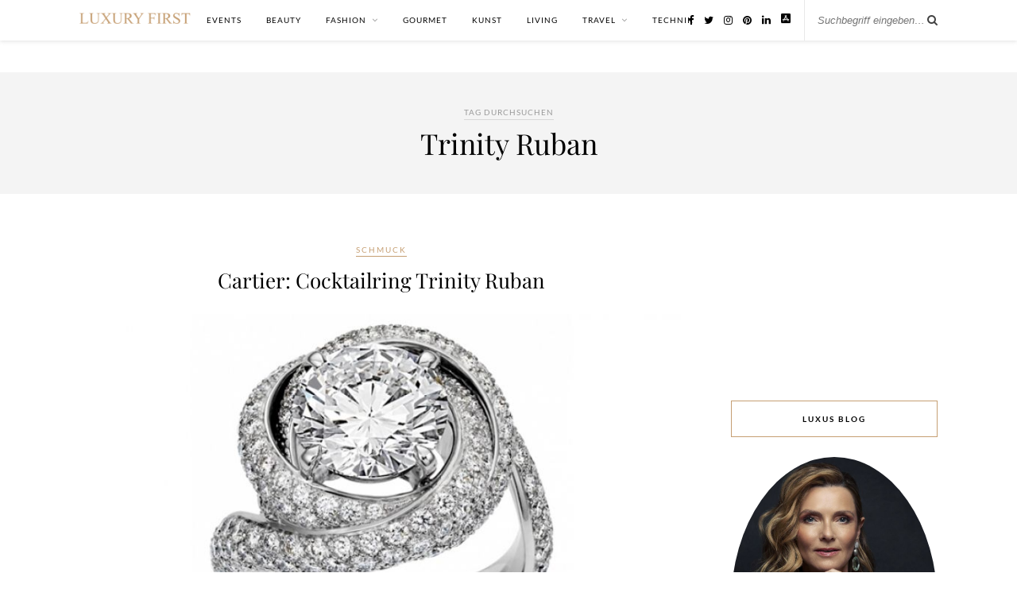

--- FILE ---
content_type: text/html; charset=UTF-8
request_url: https://www.luxury-first.de/t/trinity-ruban/
body_size: 12376
content:
<!DOCTYPE html>
<html lang="de" prefix="og: https://ogp.me/ns#">
<head>

	<meta charset="UTF-8">
	<meta http-equiv="X-UA-Compatible" content="IE=edge">
	<meta name="viewport" content="width=device-width, initial-scale=1">

	<link rel="profile" href="https://gmpg.org/xfn/11" />

		<link rel="shortcut icon" href="https://www.luxury-first.de/wp-content/uploads/2020/02/994102_779596442053911_38521814_n.jpg" />
	
	<link rel="alternate" type="application/rss+xml" title="LUXURY FIRST Luxusblog RSS Feed" href="https://www.luxury-first.de/feed/" />
	<link rel="alternate" type="application/atom+xml" title="LUXURY FIRST Luxusblog Atom Feed" href="https://www.luxury-first.de/feed/atom/" />
	<link rel="pingback" href="https://www.luxury-first.de/xmlrpc.php" />

		<style>img:is([sizes="auto" i], [sizes^="auto," i]) { contain-intrinsic-size: 3000px 1500px }</style>
	
<!-- Suchmaschinen-Optimierung durch Rank Math PRO - https://rankmath.com/ -->
<title>Trinity Ruban News, Hintergründe &amp; Luxus Neuheiten - LUXURY FIRST Luxusblog</title>
<meta name="description" content="News zum Thema Trinity Ruban ✓ Aktuelle Hintergründe ✓ Luxus Trinity Ruban Anregungen und Inspiration ✓ Termine, Trends und Neuheiten ✓ Insider-Tipps direkt vom Luxusblogger"/>
<meta name="robots" content="index, follow, max-snippet:-1, max-video-preview:-1, max-image-preview:large"/>
<link rel="canonical" href="https://www.luxury-first.de/t/trinity-ruban/" />
<meta property="og:locale" content="de_DE" />
<meta property="og:type" content="article" />
<meta property="og:title" content="Trinity Ruban News, Hintergründe &amp; Luxus Neuheiten - LUXURY FIRST Luxusblog" />
<meta property="og:description" content="News zum Thema Trinity Ruban ✓ Aktuelle Hintergründe ✓ Luxus Trinity Ruban Anregungen und Inspiration ✓ Termine, Trends und Neuheiten ✓ Insider-Tipps direkt vom Luxusblogger" />
<meta property="og:url" content="https://www.luxury-first.de/t/trinity-ruban/" />
<meta property="og:site_name" content="Luxury First" />
<meta property="article:publisher" content="http://facebook.com/Luxury.First.Magazin" />
<meta name="twitter:card" content="summary_large_image" />
<meta name="twitter:title" content="Trinity Ruban News, Hintergründe &amp; Luxus Neuheiten - LUXURY FIRST Luxusblog" />
<meta name="twitter:description" content="News zum Thema Trinity Ruban ✓ Aktuelle Hintergründe ✓ Luxus Trinity Ruban Anregungen und Inspiration ✓ Termine, Trends und Neuheiten ✓ Insider-Tipps direkt vom Luxusblogger" />
<meta name="twitter:site" content="@Luxury_First" />
<meta name="twitter:label1" content="Beiträge" />
<meta name="twitter:data1" content="1" />
<script type="application/ld+json" class="rank-math-schema">{"@context":"https://schema.org","@graph":[{"@type":"Person","@id":"https://www.luxury-first.de/#person","name":"Luxury First","sameAs":["http://facebook.com/Luxury.First.Magazin","https://twitter.com/Luxury_First","http://instagram.com/luxury_first_magazin/","https://www.pinterest.de/luxury_first/"],"image":{"@type":"ImageObject","@id":"https://www.luxury-first.de/#logo","url":"https://www.luxury-first.de/wp-content/uploads/2019/05/lf-text.png","contentUrl":"https://www.luxury-first.de/wp-content/uploads/2019/05/lf-text.png","caption":"Luxury First","inLanguage":"de","width":"640","height":"64"}},{"@type":"WebSite","@id":"https://www.luxury-first.de/#website","url":"https://www.luxury-first.de","name":"Luxury First","publisher":{"@id":"https://www.luxury-first.de/#person"},"inLanguage":"de"},{"@type":"CollectionPage","@id":"https://www.luxury-first.de/t/trinity-ruban/#webpage","url":"https://www.luxury-first.de/t/trinity-ruban/","name":"Trinity Ruban News, Hintergr\u00fcnde &amp; Luxus Neuheiten - LUXURY FIRST Luxusblog","isPartOf":{"@id":"https://www.luxury-first.de/#website"},"inLanguage":"de"}]}</script>
<!-- /Rank Math WordPress SEO Plugin -->

<link rel="alternate" type="application/rss+xml" title="LUXURY FIRST Luxusblog &raquo; Feed" href="https://www.luxury-first.de/feed/" />
<link rel="alternate" type="application/rss+xml" title="LUXURY FIRST Luxusblog &raquo; Kommentar-Feed" href="https://www.luxury-first.de/comments/feed/" />
<script type="text/javascript" id="wpp-js" src="https://www.luxury-first.de/wp-content/plugins/wordpress-popular-posts/assets/js/wpp.min.js?ver=7.3.6" data-sampling="0" data-sampling-rate="100" data-api-url="https://www.luxury-first.de/wp-json/wordpress-popular-posts" data-post-id="0" data-token="5fff737074" data-lang="0" data-debug="0"></script>
<link rel="alternate" type="application/rss+xml" title="LUXURY FIRST Luxusblog &raquo; Trinity Ruban Schlagwort-Feed" href="https://www.luxury-first.de/t/trinity-ruban/feed/" />
<script type="text/javascript">
/* <![CDATA[ */
window._wpemojiSettings = {"baseUrl":"https:\/\/s.w.org\/images\/core\/emoji\/16.0.1\/72x72\/","ext":".png","svgUrl":"https:\/\/s.w.org\/images\/core\/emoji\/16.0.1\/svg\/","svgExt":".svg","source":{"concatemoji":"https:\/\/www.luxury-first.de\/wp-includes\/js\/wp-emoji-release.min.js?ver=6.8.3"}};
/*! This file is auto-generated */
!function(s,n){var o,i,e;function c(e){try{var t={supportTests:e,timestamp:(new Date).valueOf()};sessionStorage.setItem(o,JSON.stringify(t))}catch(e){}}function p(e,t,n){e.clearRect(0,0,e.canvas.width,e.canvas.height),e.fillText(t,0,0);var t=new Uint32Array(e.getImageData(0,0,e.canvas.width,e.canvas.height).data),a=(e.clearRect(0,0,e.canvas.width,e.canvas.height),e.fillText(n,0,0),new Uint32Array(e.getImageData(0,0,e.canvas.width,e.canvas.height).data));return t.every(function(e,t){return e===a[t]})}function u(e,t){e.clearRect(0,0,e.canvas.width,e.canvas.height),e.fillText(t,0,0);for(var n=e.getImageData(16,16,1,1),a=0;a<n.data.length;a++)if(0!==n.data[a])return!1;return!0}function f(e,t,n,a){switch(t){case"flag":return n(e,"\ud83c\udff3\ufe0f\u200d\u26a7\ufe0f","\ud83c\udff3\ufe0f\u200b\u26a7\ufe0f")?!1:!n(e,"\ud83c\udde8\ud83c\uddf6","\ud83c\udde8\u200b\ud83c\uddf6")&&!n(e,"\ud83c\udff4\udb40\udc67\udb40\udc62\udb40\udc65\udb40\udc6e\udb40\udc67\udb40\udc7f","\ud83c\udff4\u200b\udb40\udc67\u200b\udb40\udc62\u200b\udb40\udc65\u200b\udb40\udc6e\u200b\udb40\udc67\u200b\udb40\udc7f");case"emoji":return!a(e,"\ud83e\udedf")}return!1}function g(e,t,n,a){var r="undefined"!=typeof WorkerGlobalScope&&self instanceof WorkerGlobalScope?new OffscreenCanvas(300,150):s.createElement("canvas"),o=r.getContext("2d",{willReadFrequently:!0}),i=(o.textBaseline="top",o.font="600 32px Arial",{});return e.forEach(function(e){i[e]=t(o,e,n,a)}),i}function t(e){var t=s.createElement("script");t.src=e,t.defer=!0,s.head.appendChild(t)}"undefined"!=typeof Promise&&(o="wpEmojiSettingsSupports",i=["flag","emoji"],n.supports={everything:!0,everythingExceptFlag:!0},e=new Promise(function(e){s.addEventListener("DOMContentLoaded",e,{once:!0})}),new Promise(function(t){var n=function(){try{var e=JSON.parse(sessionStorage.getItem(o));if("object"==typeof e&&"number"==typeof e.timestamp&&(new Date).valueOf()<e.timestamp+604800&&"object"==typeof e.supportTests)return e.supportTests}catch(e){}return null}();if(!n){if("undefined"!=typeof Worker&&"undefined"!=typeof OffscreenCanvas&&"undefined"!=typeof URL&&URL.createObjectURL&&"undefined"!=typeof Blob)try{var e="postMessage("+g.toString()+"("+[JSON.stringify(i),f.toString(),p.toString(),u.toString()].join(",")+"));",a=new Blob([e],{type:"text/javascript"}),r=new Worker(URL.createObjectURL(a),{name:"wpTestEmojiSupports"});return void(r.onmessage=function(e){c(n=e.data),r.terminate(),t(n)})}catch(e){}c(n=g(i,f,p,u))}t(n)}).then(function(e){for(var t in e)n.supports[t]=e[t],n.supports.everything=n.supports.everything&&n.supports[t],"flag"!==t&&(n.supports.everythingExceptFlag=n.supports.everythingExceptFlag&&n.supports[t]);n.supports.everythingExceptFlag=n.supports.everythingExceptFlag&&!n.supports.flag,n.DOMReady=!1,n.readyCallback=function(){n.DOMReady=!0}}).then(function(){return e}).then(function(){var e;n.supports.everything||(n.readyCallback(),(e=n.source||{}).concatemoji?t(e.concatemoji):e.wpemoji&&e.twemoji&&(t(e.twemoji),t(e.wpemoji)))}))}((window,document),window._wpemojiSettings);
/* ]]> */
</script>
<link rel='stylesheet' id='sbi_styles-css' href='https://www.luxury-first.de/wp-content/plugins/instagram-feed/css/sbi-styles.min.css?ver=6.10.0' type='text/css' media='all' />
<style id='wp-emoji-styles-inline-css' type='text/css'>

	img.wp-smiley, img.emoji {
		display: inline !important;
		border: none !important;
		box-shadow: none !important;
		height: 1em !important;
		width: 1em !important;
		margin: 0 0.07em !important;
		vertical-align: -0.1em !important;
		background: none !important;
		padding: 0 !important;
	}
</style>
<link rel='stylesheet' id='wp-block-library-css' href='https://www.luxury-first.de/wp-includes/css/dist/block-library/style.min.css?ver=6.8.3' type='text/css' media='all' />
<style id='classic-theme-styles-inline-css' type='text/css'>
/*! This file is auto-generated */
.wp-block-button__link{color:#fff;background-color:#32373c;border-radius:9999px;box-shadow:none;text-decoration:none;padding:calc(.667em + 2px) calc(1.333em + 2px);font-size:1.125em}.wp-block-file__button{background:#32373c;color:#fff;text-decoration:none}
</style>
<style id='global-styles-inline-css' type='text/css'>
:root{--wp--preset--aspect-ratio--square: 1;--wp--preset--aspect-ratio--4-3: 4/3;--wp--preset--aspect-ratio--3-4: 3/4;--wp--preset--aspect-ratio--3-2: 3/2;--wp--preset--aspect-ratio--2-3: 2/3;--wp--preset--aspect-ratio--16-9: 16/9;--wp--preset--aspect-ratio--9-16: 9/16;--wp--preset--color--black: #000000;--wp--preset--color--cyan-bluish-gray: #abb8c3;--wp--preset--color--white: #ffffff;--wp--preset--color--pale-pink: #f78da7;--wp--preset--color--vivid-red: #cf2e2e;--wp--preset--color--luminous-vivid-orange: #ff6900;--wp--preset--color--luminous-vivid-amber: #fcb900;--wp--preset--color--light-green-cyan: #7bdcb5;--wp--preset--color--vivid-green-cyan: #00d084;--wp--preset--color--pale-cyan-blue: #8ed1fc;--wp--preset--color--vivid-cyan-blue: #0693e3;--wp--preset--color--vivid-purple: #9b51e0;--wp--preset--gradient--vivid-cyan-blue-to-vivid-purple: linear-gradient(135deg,rgba(6,147,227,1) 0%,rgb(155,81,224) 100%);--wp--preset--gradient--light-green-cyan-to-vivid-green-cyan: linear-gradient(135deg,rgb(122,220,180) 0%,rgb(0,208,130) 100%);--wp--preset--gradient--luminous-vivid-amber-to-luminous-vivid-orange: linear-gradient(135deg,rgba(252,185,0,1) 0%,rgba(255,105,0,1) 100%);--wp--preset--gradient--luminous-vivid-orange-to-vivid-red: linear-gradient(135deg,rgba(255,105,0,1) 0%,rgb(207,46,46) 100%);--wp--preset--gradient--very-light-gray-to-cyan-bluish-gray: linear-gradient(135deg,rgb(238,238,238) 0%,rgb(169,184,195) 100%);--wp--preset--gradient--cool-to-warm-spectrum: linear-gradient(135deg,rgb(74,234,220) 0%,rgb(151,120,209) 20%,rgb(207,42,186) 40%,rgb(238,44,130) 60%,rgb(251,105,98) 80%,rgb(254,248,76) 100%);--wp--preset--gradient--blush-light-purple: linear-gradient(135deg,rgb(255,206,236) 0%,rgb(152,150,240) 100%);--wp--preset--gradient--blush-bordeaux: linear-gradient(135deg,rgb(254,205,165) 0%,rgb(254,45,45) 50%,rgb(107,0,62) 100%);--wp--preset--gradient--luminous-dusk: linear-gradient(135deg,rgb(255,203,112) 0%,rgb(199,81,192) 50%,rgb(65,88,208) 100%);--wp--preset--gradient--pale-ocean: linear-gradient(135deg,rgb(255,245,203) 0%,rgb(182,227,212) 50%,rgb(51,167,181) 100%);--wp--preset--gradient--electric-grass: linear-gradient(135deg,rgb(202,248,128) 0%,rgb(113,206,126) 100%);--wp--preset--gradient--midnight: linear-gradient(135deg,rgb(2,3,129) 0%,rgb(40,116,252) 100%);--wp--preset--font-size--small: 13px;--wp--preset--font-size--medium: 20px;--wp--preset--font-size--large: 36px;--wp--preset--font-size--x-large: 42px;--wp--preset--spacing--20: 0.44rem;--wp--preset--spacing--30: 0.67rem;--wp--preset--spacing--40: 1rem;--wp--preset--spacing--50: 1.5rem;--wp--preset--spacing--60: 2.25rem;--wp--preset--spacing--70: 3.38rem;--wp--preset--spacing--80: 5.06rem;--wp--preset--shadow--natural: 6px 6px 9px rgba(0, 0, 0, 0.2);--wp--preset--shadow--deep: 12px 12px 50px rgba(0, 0, 0, 0.4);--wp--preset--shadow--sharp: 6px 6px 0px rgba(0, 0, 0, 0.2);--wp--preset--shadow--outlined: 6px 6px 0px -3px rgba(255, 255, 255, 1), 6px 6px rgba(0, 0, 0, 1);--wp--preset--shadow--crisp: 6px 6px 0px rgba(0, 0, 0, 1);}:where(.is-layout-flex){gap: 0.5em;}:where(.is-layout-grid){gap: 0.5em;}body .is-layout-flex{display: flex;}.is-layout-flex{flex-wrap: wrap;align-items: center;}.is-layout-flex > :is(*, div){margin: 0;}body .is-layout-grid{display: grid;}.is-layout-grid > :is(*, div){margin: 0;}:where(.wp-block-columns.is-layout-flex){gap: 2em;}:where(.wp-block-columns.is-layout-grid){gap: 2em;}:where(.wp-block-post-template.is-layout-flex){gap: 1.25em;}:where(.wp-block-post-template.is-layout-grid){gap: 1.25em;}.has-black-color{color: var(--wp--preset--color--black) !important;}.has-cyan-bluish-gray-color{color: var(--wp--preset--color--cyan-bluish-gray) !important;}.has-white-color{color: var(--wp--preset--color--white) !important;}.has-pale-pink-color{color: var(--wp--preset--color--pale-pink) !important;}.has-vivid-red-color{color: var(--wp--preset--color--vivid-red) !important;}.has-luminous-vivid-orange-color{color: var(--wp--preset--color--luminous-vivid-orange) !important;}.has-luminous-vivid-amber-color{color: var(--wp--preset--color--luminous-vivid-amber) !important;}.has-light-green-cyan-color{color: var(--wp--preset--color--light-green-cyan) !important;}.has-vivid-green-cyan-color{color: var(--wp--preset--color--vivid-green-cyan) !important;}.has-pale-cyan-blue-color{color: var(--wp--preset--color--pale-cyan-blue) !important;}.has-vivid-cyan-blue-color{color: var(--wp--preset--color--vivid-cyan-blue) !important;}.has-vivid-purple-color{color: var(--wp--preset--color--vivid-purple) !important;}.has-black-background-color{background-color: var(--wp--preset--color--black) !important;}.has-cyan-bluish-gray-background-color{background-color: var(--wp--preset--color--cyan-bluish-gray) !important;}.has-white-background-color{background-color: var(--wp--preset--color--white) !important;}.has-pale-pink-background-color{background-color: var(--wp--preset--color--pale-pink) !important;}.has-vivid-red-background-color{background-color: var(--wp--preset--color--vivid-red) !important;}.has-luminous-vivid-orange-background-color{background-color: var(--wp--preset--color--luminous-vivid-orange) !important;}.has-luminous-vivid-amber-background-color{background-color: var(--wp--preset--color--luminous-vivid-amber) !important;}.has-light-green-cyan-background-color{background-color: var(--wp--preset--color--light-green-cyan) !important;}.has-vivid-green-cyan-background-color{background-color: var(--wp--preset--color--vivid-green-cyan) !important;}.has-pale-cyan-blue-background-color{background-color: var(--wp--preset--color--pale-cyan-blue) !important;}.has-vivid-cyan-blue-background-color{background-color: var(--wp--preset--color--vivid-cyan-blue) !important;}.has-vivid-purple-background-color{background-color: var(--wp--preset--color--vivid-purple) !important;}.has-black-border-color{border-color: var(--wp--preset--color--black) !important;}.has-cyan-bluish-gray-border-color{border-color: var(--wp--preset--color--cyan-bluish-gray) !important;}.has-white-border-color{border-color: var(--wp--preset--color--white) !important;}.has-pale-pink-border-color{border-color: var(--wp--preset--color--pale-pink) !important;}.has-vivid-red-border-color{border-color: var(--wp--preset--color--vivid-red) !important;}.has-luminous-vivid-orange-border-color{border-color: var(--wp--preset--color--luminous-vivid-orange) !important;}.has-luminous-vivid-amber-border-color{border-color: var(--wp--preset--color--luminous-vivid-amber) !important;}.has-light-green-cyan-border-color{border-color: var(--wp--preset--color--light-green-cyan) !important;}.has-vivid-green-cyan-border-color{border-color: var(--wp--preset--color--vivid-green-cyan) !important;}.has-pale-cyan-blue-border-color{border-color: var(--wp--preset--color--pale-cyan-blue) !important;}.has-vivid-cyan-blue-border-color{border-color: var(--wp--preset--color--vivid-cyan-blue) !important;}.has-vivid-purple-border-color{border-color: var(--wp--preset--color--vivid-purple) !important;}.has-vivid-cyan-blue-to-vivid-purple-gradient-background{background: var(--wp--preset--gradient--vivid-cyan-blue-to-vivid-purple) !important;}.has-light-green-cyan-to-vivid-green-cyan-gradient-background{background: var(--wp--preset--gradient--light-green-cyan-to-vivid-green-cyan) !important;}.has-luminous-vivid-amber-to-luminous-vivid-orange-gradient-background{background: var(--wp--preset--gradient--luminous-vivid-amber-to-luminous-vivid-orange) !important;}.has-luminous-vivid-orange-to-vivid-red-gradient-background{background: var(--wp--preset--gradient--luminous-vivid-orange-to-vivid-red) !important;}.has-very-light-gray-to-cyan-bluish-gray-gradient-background{background: var(--wp--preset--gradient--very-light-gray-to-cyan-bluish-gray) !important;}.has-cool-to-warm-spectrum-gradient-background{background: var(--wp--preset--gradient--cool-to-warm-spectrum) !important;}.has-blush-light-purple-gradient-background{background: var(--wp--preset--gradient--blush-light-purple) !important;}.has-blush-bordeaux-gradient-background{background: var(--wp--preset--gradient--blush-bordeaux) !important;}.has-luminous-dusk-gradient-background{background: var(--wp--preset--gradient--luminous-dusk) !important;}.has-pale-ocean-gradient-background{background: var(--wp--preset--gradient--pale-ocean) !important;}.has-electric-grass-gradient-background{background: var(--wp--preset--gradient--electric-grass) !important;}.has-midnight-gradient-background{background: var(--wp--preset--gradient--midnight) !important;}.has-small-font-size{font-size: var(--wp--preset--font-size--small) !important;}.has-medium-font-size{font-size: var(--wp--preset--font-size--medium) !important;}.has-large-font-size{font-size: var(--wp--preset--font-size--large) !important;}.has-x-large-font-size{font-size: var(--wp--preset--font-size--x-large) !important;}
:where(.wp-block-post-template.is-layout-flex){gap: 1.25em;}:where(.wp-block-post-template.is-layout-grid){gap: 1.25em;}
:where(.wp-block-columns.is-layout-flex){gap: 2em;}:where(.wp-block-columns.is-layout-grid){gap: 2em;}
:root :where(.wp-block-pullquote){font-size: 1.5em;line-height: 1.6;}
</style>
<link rel='stylesheet' id='cta-button-style-front-css' href='https://www.luxury-first.de/wp-content/plugins/custom-buttons/assets/cta-style.css?ver=1765793396' type='text/css' media='all' />
<style id='cta-button-style-front-inline-css' type='text/css'>
.pk-affiliate::after, .btn-hi[href*="amazon"]::after, .btn-hi[href*="amzn"]::after, .btn-hi[href*="digidip"]::after, .btn-hi[href*="awin1"]::after, .btn-hi[href*="linksynergy"]::after, .btn-hi[href*="viglink"]::after { content:" *" }
</style>
<link rel='stylesheet' id='mc4wp-form-basic-css' href='https://www.luxury-first.de/wp-content/plugins/mailchimp-for-wp/assets/css/form-basic.css?ver=4.10.9' type='text/css' media='all' />
<link rel='stylesheet' id='ez-toc-css' href='https://www.luxury-first.de/wp-content/plugins/easy-table-of-contents/assets/css/screen.min.css?ver=2.0.80' type='text/css' media='all' />
<style id='ez-toc-inline-css' type='text/css'>
div#ez-toc-container .ez-toc-title {font-size: 120%;}div#ez-toc-container .ez-toc-title {font-weight: 500;}div#ez-toc-container ul li , div#ez-toc-container ul li a {font-size: 95%;}div#ez-toc-container ul li , div#ez-toc-container ul li a {font-weight: 500;}div#ez-toc-container nav ul ul li {font-size: 90%;}.ez-toc-box-title {font-weight: bold; margin-bottom: 10px; text-align: center; text-transform: uppercase; letter-spacing: 1px; color: #666; padding-bottom: 5px;position:absolute;top:-4%;left:5%;background-color: inherit;transition: top 0.3s ease;}.ez-toc-box-title.toc-closed {top:-25%;}
.ez-toc-container-direction {direction: ltr;}.ez-toc-counter ul{counter-reset: item ;}.ez-toc-counter nav ul li a::before {content: counters(item, '.', decimal) '. ';display: inline-block;counter-increment: item;flex-grow: 0;flex-shrink: 0;margin-right: .2em; float: left; }.ez-toc-widget-direction {direction: ltr;}.ez-toc-widget-container ul{counter-reset: item ;}.ez-toc-widget-container nav ul li a::before {content: counters(item, '.', decimal) '. ';display: inline-block;counter-increment: item;flex-grow: 0;flex-shrink: 0;margin-right: .2em; float: left; }
</style>
<link rel='stylesheet' id='wordpress-popular-posts-css-css' href='https://www.luxury-first.de/wp-content/plugins/wordpress-popular-posts/assets/css/wpp.css?ver=7.3.6' type='text/css' media='all' />
<link rel='stylesheet' id='default_body_font-css' href='https://www.luxury-first.de/wp-content/themes/rosemary-child/fonts.css?ver=1.0.2' type='text/css' media='all' />
<link rel='stylesheet' id='default_heading_font-css' href='https://www.luxury-first.de/wp-content/themes/rosemary-child/fonts-heading.css?ver=1.0.2' type='text/css' media='all' />
<link rel='stylesheet' id='sp_style-css' href='https://www.luxury-first.de/wp-content/themes/rosemary/style.css?ver=6.8.3' type='text/css' media='all' />
<link rel='stylesheet' id='sp_style_child-css' href='https://www.luxury-first.de/wp-content/themes/rosemary-child/style.css?ver=1.0.2' type='text/css' media='all' />
<link rel='stylesheet' id='font-awesome-css' href='https://www.luxury-first.de/wp-content/themes/rosemary/css/font-awesome.min.css?ver=6.8.3' type='text/css' media='all' />
<link rel='stylesheet' id='responsive-css' href='https://www.luxury-first.de/wp-content/themes/rosemary/css/responsive.css?ver=6.8.3' type='text/css' media='all' />
<script type="text/javascript" src="https://www.luxury-first.de/wp-includes/js/jquery/jquery.min.js?ver=3.7.1" id="jquery-core-js"></script>
<script type="text/javascript" src="https://www.luxury-first.de/wp-includes/js/jquery/jquery-migrate.min.js?ver=3.4.1" id="jquery-migrate-js"></script>
<link rel="https://api.w.org/" href="https://www.luxury-first.de/wp-json/" /><link rel="alternate" title="JSON" type="application/json" href="https://www.luxury-first.de/wp-json/wp/v2/tags/2189" /><link rel="EditURI" type="application/rsd+xml" title="RSD" href="https://www.luxury-first.de/xmlrpc.php?rsd" />
<meta name="generator" content="WordPress 6.8.3" />
            <style id="wpp-loading-animation-styles">@-webkit-keyframes bgslide{from{background-position-x:0}to{background-position-x:-200%}}@keyframes bgslide{from{background-position-x:0}to{background-position-x:-200%}}.wpp-widget-block-placeholder,.wpp-shortcode-placeholder{margin:0 auto;width:60px;height:3px;background:#dd3737;background:linear-gradient(90deg,#dd3737 0%,#571313 10%,#dd3737 100%);background-size:200% auto;border-radius:3px;-webkit-animation:bgslide 1s infinite linear;animation:bgslide 1s infinite linear}</style>
                <style type="text/css">
	
		#logo { padding:42px 0 72px; }
		
								#nav-wrapper .menu li.current-menu-item > a, #nav-wrapper .menu li.current_page_item > a, #nav-wrapper .menu li a:hover {  color:#c69f73; }
		
		#nav-wrapper .menu .sub-menu, #nav-wrapper .menu .children { background: ; }
		#nav-wrapper ul.menu ul a, #nav-wrapper .menu ul ul a {  color:; }
		#nav-wrapper ul.menu ul a:hover, #nav-wrapper .menu ul ul a:hover { color: #c69f73; background:; }
		
		.slicknav_nav { background:; }
		.slicknav_nav a { color:; }
		.slicknav_menu .slicknav_icon-bar { background-color:; }
		
		#top-social a i { color:; }
		#top-social a:hover i { color:#c69f73; }
		
		#top-search i { color:; }
		#top-search { border-color:; }
				.cart-contents .sp-count {background:#c69f73;}				
		.widget-title { background:; color:; border-color:#c69f73; }
		
				.social-widget a:hover > i { color:#c69f73; }		
		a, .social-widget a:hover > i, .woocommerce .star-rating { color:#c69f73; }
		.post-header .cat a, .post-entry blockquote { border-color:#c69f73; }
		
		.feat-item .read-more, .more-button  { background:; color:; border-color:#c69f73;}
		.feat-item .read-more:hover, .more-button:hover  { background:#c69f73; color:; border-color:#c69f73;}
		
						
				.hreview-aggregate, .ratingtext  { display: none; }

header#header img { max-width: 100% !important; }				
    </style>
    <style type="text/css">.recentcomments a{display:inline !important;padding:0 !important;margin:0 !important;}</style><!-- Es ist keine amphtml-Version verfügbar für diese URL. --><link rel="icon" href="https://www.luxury-first.de/wp-content/uploads/2020/03/image-8-150x150.jpg" sizes="32x32" />
<link rel="icon" href="https://www.luxury-first.de/wp-content/uploads/2020/03/image-8-640x640.jpg" sizes="192x192" />
<link rel="apple-touch-icon" href="https://www.luxury-first.de/wp-content/uploads/2020/03/image-8-640x640.jpg" />
<meta name="msapplication-TileImage" content="https://www.luxury-first.de/wp-content/uploads/2020/03/image-8-640x640.jpg" />

            <!--script async src="https://securepubads.g.doubleclick.net/tag/js/gpt.js"></script-->
        <script>
            window.googletag = window.googletag || {cmd: []};
            var dbclSlot1, dbclSlot2, dbclSlot3;

            googletag.cmd.push(function() {
                dbclSlot1 = googletag.defineSlot('/1086968/lf-header', ['fluid', [970, 90], [728, 90], [468, 60]], 'div-gpt-ad-1647619834964-0').addService(googletag.pubads());
                dbclSlot2 = googletag.defineSlot('/1086968/below-content-grid', ['fluid', [468, 60], [300, 250]], 'div-gpt-ad-1647862896458-0').addService(googletag.pubads());
                dbclSlot3 = googletag.defineSlot('/1086968/lf-sidebar', ['fluid', [250, 250], [200, 200]], 'div-gpt-ad-1647865691312-0').addService(googletag.pubads());
                                googletag.pubads().enableSingleRequest();
                googletag.pubads().collapseEmptyDivs();
                googletag.enableServices();
            });
        </script>
    	<script async src="https://pagead2.googlesyndication.com/pagead/js/adsbygoogle.js?client=ca-pub-4037519675271970"
     crossorigin="anonymous"></script>

</head>

<body class="archive tag tag-trinity-ruban tag-2189 wp-theme-rosemary wp-child-theme-rosemary-child">

	<div id="top-bar">

		<div class="container">
			<div class="menu-mobile"></div>

			<div id="logo">

				
											<h2><a href="https://www.luxury-first.de"><img src="https://www.luxury-first.de/wp-content/uploads/2019/05/lf-text.png" alt="LUXURY FIRST Luxusblog" /></a></h2>
					
				
			</div>

			<div id="nav-wrapper">
				<ul id="menu-hauptmenue" class="menu"><li id="menu-item-13524" class="menu-item menu-item-type-taxonomy menu-item-object-category menu-item-13524"><a href="https://www.luxury-first.de/events/">EVENTS</a></li>
<li id="menu-item-13522" class="menu-item menu-item-type-taxonomy menu-item-object-category menu-item-13522"><a href="https://www.luxury-first.de/beauty/">BEAUTY</a></li>
<li id="menu-item-13525" class="menu-item menu-item-type-taxonomy menu-item-object-category menu-item-has-children menu-item-13525"><a href="https://www.luxury-first.de/fashion/">FASHION</a>
<ul class="sub-menu">
	<li id="menu-item-13529" class="menu-item menu-item-type-taxonomy menu-item-object-category menu-item-13529"><a href="https://www.luxury-first.de/schmuck/">SCHMUCK</a></li>
	<li id="menu-item-13532" class="menu-item menu-item-type-taxonomy menu-item-object-category menu-item-13532"><a href="https://www.luxury-first.de/uhren/">UHREN</a></li>
</ul>
</li>
<li id="menu-item-13526" class="menu-item menu-item-type-taxonomy menu-item-object-category menu-item-13526"><a href="https://www.luxury-first.de/feinschmecker-gourmet/">GOURMET</a></li>
<li id="menu-item-16017" class="menu-item menu-item-type-taxonomy menu-item-object-category menu-item-16017"><a href="https://www.luxury-first.de/kunst/">KUNST</a></li>
<li id="menu-item-13527" class="menu-item menu-item-type-taxonomy menu-item-object-category menu-item-13527"><a href="https://www.luxury-first.de/living/">LIVING</a></li>
<li id="menu-item-13528" class="menu-item menu-item-type-taxonomy menu-item-object-category menu-item-has-children menu-item-13528"><a href="https://www.luxury-first.de/hotels-reisen/">TRAVEL</a>
<ul class="sub-menu">
	<li id="menu-item-13521" class="menu-item menu-item-type-taxonomy menu-item-object-category menu-item-13521"><a href="https://www.luxury-first.de/autos/">AUTO</a></li>
	<li id="menu-item-13523" class="menu-item menu-item-type-taxonomy menu-item-object-category menu-item-13523"><a href="https://www.luxury-first.de/boote/">BOOT</a></li>
</ul>
</li>
<li id="menu-item-13531" class="menu-item menu-item-type-taxonomy menu-item-object-category menu-item-13531"><a href="https://www.luxury-first.de/technik/">TECHNIK</a></li>
</ul>			</div>

						<div id="top-search">
				<form role="search" method="get" id="searchform" action="https://www.luxury-first.de/">
		<input type="text" placeholder="Suchbegriff eingeben…" name="s" id="s" />
</form>				<i class="fa fa-search search-desktop"></i>
				<i class="fa fa-search search-toggle"></i>
			</div>

			<!-- Responsive Search -->
			<div class="show-search">
				<form role="search" method="get" id="searchform" action="https://www.luxury-first.de/">
		<input type="text" placeholder="Suchbegriff eingeben…" name="s" id="s" />
</form>			</div>
			<!-- -->
			
						<div id="top-social" >

				<a href="https://facebook.com/Luxury.First.Magazin" target="_blank"><i class="fa fa-facebook"></i></a>				<a href="https://twitter.com/Luxury_First" target="_blank"><i class="fa fa-twitter"></i></a>				<a href="https://instagram.com/luxury_first_magazin/" target="_blank"><i class="fa fa-instagram"></i></a>				<a href="https://pinterest.com/luxury_first" target="_blank"><i class="fa fa-pinterest"></i></a>																																<a href="https://www.linkedin.com/company/luxury-first" target="_blank"><i class="fa fa-linkedin"></i></a>								                                                <a href="https://apps.apple.com/de/app/luxury-first-luxusmagazin/id1633262749" target="_blank"><img src="https://www.luxury-first.de/wp-content/themes/rosemary-child/img/app-icon.png" width="64" height="64" alt="Strava" style="max-width: 12px; height: auto;" /></a>
                
				
			</div>
			
		</div>

	</div>

	<header id="header">
		<div class="container">
                            <!-- /1086968/lf-header -->
                <div id='div-gpt-ad-1647619834964-0'>
                    <script>
                        googletag.cmd.push(function() { googletag.display(dbclSlot1); });
                        //googletag.cmd.push(function() { googletag.display('div-gpt-ad-1647619834964-0'); });
                    </script>
                </div>
                		</div>
	</header>

	
	<div class="archive-box">
	
		<span>Tag durchsuchen</span>
		<h1>Trinity Ruban</h1>
		
				
	</div>
	
	<div class="container">
		
		<div id="content">
		
			<div id="main" >
			
				<ul class="sp-grid">				
									
										
													<article id="post-6094" class="post-6094 post type-post status-publish format-standard has-post-thumbnail hentry category-schmuck tag-accessoires tag-cartier tag-cartier-trinity tag-luxus tag-ringe tag-trinity-ruban">

	<div class="post-header">

				<span class="cat"><a href="https://www.luxury-first.de/schmuck/" title="Zeige alle Beiträge in Schmuck" >Schmuck</a></span>
		
					<h2 class="entry-title"><a href="https://www.luxury-first.de/cartier-cocktailring-trinity-ruban-6094/">Cartier: Cocktailring Trinity Ruban</a></h2>
		
		
	</div>

	
						<div class="post-img">
			<a href="https://www.luxury-first.de/cartier-cocktailring-trinity-ruban-6094/"><img width="812" height="465" src="https://www.luxury-first.de/wp-content/uploads/2012/11/cartier-trinity-ruban-ring-diamantring.jpg" class="attachment-full-thumb size-full-thumb wp-post-image" alt="" decoding="async" fetchpriority="high" srcset="https://www.luxury-first.de/wp-content/uploads/2012/11/cartier-trinity-ruban-ring-diamantring.jpg 812w, https://www.luxury-first.de/wp-content/uploads/2012/11/cartier-trinity-ruban-ring-diamantring-640x367.jpg 640w, https://www.luxury-first.de/wp-content/uploads/2012/11/cartier-trinity-ruban-ring-diamantring-768x440.jpg 768w" sizes="(max-width: 812px) 100vw, 812px" /></a>
					</div>
				
	
	<div class="post-entry">

		
			
				<p>Passend zur Vorweihnachtszeit hat Cartier in diesen Tagen eine neue Ringkollektion auf den Markt gebracht, in der ein echter Klassiker mal wieder ein neues Gesicht beziehungsweise eine neue Facette bekommt. Den Ring-Klassiker Cartier Trinity kennen die meisten, die Schmuck lieben. Der verschlungene Ring gilt seit dem Jahr 1924 als wunderschönes Symbol der Liebe und Verbundenheit. Seitdem kamen die Ringe in allen möglichen Varianten auf den Markt und auch etliche Hollywood-Stars wie Rachel Weisz oder Julianne Moore lieben die Stücke. Nun&hellip;</p>
				<p><a href="https://www.luxury-first.de/cartier-cocktailring-trinity-ruban-6094/" class="more-link"><span class="more-button">Weiterlesen</span></a>

			
		

		
						
	</div>
	
			
		<div class="post-meta">

		
				<div class="meta-share">
			<span class="share-text">Teilen</span>
			<a target="_blank" href="https://www.facebook.com/sharer/sharer.php?u=https://www.luxury-first.de/cartier-cocktailring-trinity-ruban-6094/"><i class="fa fa-facebook"></i></a>
			<a target="_blank" href="https://twitter.com/intent/tweet?text=Cartier%3A+Cocktailring+Trinity+Ruban&url=https://www.luxury-first.de/cartier-cocktailring-trinity-ruban-6094/"><i class="fa fa-twitter"></i></a>
						<a data-pin-do="none" target="_blank" href="https://pinterest.com/pin/create/button/?url=https://www.luxury-first.de/cartier-cocktailring-trinity-ruban-6094/&media=https://www.luxury-first.de/wp-content/uploads/2012/11/cartier-trinity-ruban-ring-diamantring.jpg&description=Cartier%3A+Cocktailring+Trinity+Ruban"><i class="fa fa-pinterest"></i></a>
			<!--a target="_blank" href="https://plus.google.com/share?url=https://www.luxury-first.de/cartier-cocktailring-trinity-ruban-6094/"><i class="fa fa-google-plus"></i></a-->
			<a href="whatsapp://send?text=https://www.luxury-first.de/cartier-cocktailring-trinity-ruban-6094/" data-action="share/whatsapp/share"><i class="fa fa-whatsapp"></i></a>
		</div>
		
	</div>
	
            <!-- /1086968/below-content-grid -->
        <div id='div-gpt-ad-1647863318641-0'>
            <script>
                googletag.cmd.push(function() { googletag.display(dbclSlot2); });
                //googletag.cmd.push(function() { googletag.display('div-gpt-ad-1647863318641-0'); });
            </script>
        </div>
    
	
	
</article>
											
						
						
								
				</ul>				
					
	<div class="pagination">
		<div class="older"></div>
		<div class="newer"></div>
	</div>

					
								
			</div>

<aside id="sidebar">

            <!-- /1086968/lf-sidebar -->
        <div id='div-gpt-ad-1647865691312-0' style='min-width: 200px; min-height: 200px;'>
            <script>
                googletag.cmd.push(function() { googletag.display(dbclSlot3); });
                //googletag.cmd.push(function() { googletag.display('div-gpt-ad-1647865691312-0'); });
            </script>
        </div>
    
    <div id="solopine_about_widget-2" class="widget solopine_about_widget"><h4 class="widget-title">LUXUS BLOG</h4>			
			<div class="about-widget">
			
						<img src="https://www.luxury-first.de/wp-content/uploads/2024/10/Dr.-Marie-Catherine-Klarkowski-LUXURY-FIRST-Foto-starupphotographie.jpg" alt="LUXUS BLOG" class="about-round"/>
						
						<p>Entdecken Sie die Welt des Luxus.<br />Seit 2008 sind wir die Experten für Luxus in Deutschland und geben unsere persönlichen Empfehlungen und <a href="http://preis-king.com">Deals</a> für Menschen mit Geschmack im <a href="/luxus-blog/">Luxus Blog  weiter...</a></p>
				
			
			</div>
			
		</div><div id="solopine_social_widget-2" class="widget solopine_social_widget"><h4 class="widget-title">Subscribe &#038; Follow</h4>		
			<div class="social-widget">
				<a href="https://facebook.com/Luxury.First.Magazin" target="_blank"><i class="fa fa-facebook"></i></a>				<a href="https://twitter.com/Luxury_First" target="_blank"><i class="fa fa-twitter"></i></a>				<a href="https://instagram.com/luxury_first_magazin/" target="_blank"><i class="fa fa-instagram"></i></a>				<a href="https://pinterest.com/luxury_first" target="_blank"><i class="fa fa-pinterest"></i></a>																																											</div>
			
			
		</div><div id="mc4wp_form_widget-4" class="widget widget_mc4wp_form_widget"><h4 class="widget-title">Newsletter</h4><script>(function() {
	window.mc4wp = window.mc4wp || {
		listeners: [],
		forms: {
			on: function(evt, cb) {
				window.mc4wp.listeners.push(
					{
						event   : evt,
						callback: cb
					}
				);
			}
		}
	}
})();
</script><!-- Mailchimp for WordPress v4.10.9 - https://wordpress.org/plugins/mailchimp-for-wp/ --><form id="mc4wp-form-1" class="mc4wp-form mc4wp-form-14681 mc4wp-form-basic" method="post" data-id="14681" data-name="Newsletter" ><div class="mc4wp-form-fields"><div style="max-width: 300px; margin: 0 auto;">
<p style="margin-bottom: 10px;">
	<label><span class="mc-label">E-Mail-Adresse: <span style="color: red;">*</span></span><br>
		<input type="email" name="EMAIL" placeholder="Deine E-Mail Adresse" class="mc-input" required />
</label>
</p>
  <p><small>Der Newsletter-Dienst wird von Mailchimp bereitgestellt. Mit der Anmeldung akzeptierst du die <a href="https://www.intuit.com/privacy/statement/" target="_blank">Datenschutzerklärung</a>.</small></p>
<p style="margin-bottom: 10px;">
	<input type="submit" value="Kostenlos zum Newsletter anmelden" class="mc-submit" />
</p>
</div>
<style type="text/css">
  #mc4wp-form-1 {
  	margin: 0 !important;
  }
  .mc-label {
  	display: inline-block;
    padding-bottom: 4px;
  }
  .mc-input {
  	border: 1px solid #ddd !important;
    color: #888 !important;
    padding: 9px 7px !important;
  }
  .mc-submit {
    display: inline-block;
    padding: 9px 7px;
    border: 0 !important;
  	background: #c69f73 !important;
    border-color: #c69f73 !important;
    color: #fff !important;
  }
</style></div><label style="display: none !important;">Wenn du ein Mensch bist, lasse das Feld leer: <input type="text" name="_mc4wp_honeypot" value="" tabindex="-1" autocomplete="off" /></label><input type="hidden" name="_mc4wp_timestamp" value="1768960711" /><input type="hidden" name="_mc4wp_form_id" value="14681" /><input type="hidden" name="_mc4wp_form_element_id" value="mc4wp-form-1" /><div class="mc4wp-response"></div></form><!-- / Mailchimp for WordPress Plugin --></div>
<div id="wpp-14" class="widget popular-posts">

</div>
<div id="recent-comments-2" class="widget widget_recent_comments"><h4 class="widget-title">Neueste Kommentare</h4><ul id="recentcomments"><li class="recentcomments"><span class="comment-author-link"><a href="https://www.fashion-insider.de/91971/schoenheit-aus-der-natur-die-besten-diy-beauty-tipps-fuer-strahlende-haut/" class="url" rel="ugc external nofollow">Strahlende Haut mit DIY Beauty-Tipps – natürliche Pflege</a></span> bei <a href="https://www.luxury-first.de/aloe-vera-wirkung-gel-saft-27120/#comment-4544">Aloe vera: Wirkung, Gel, Saft und luxuriöse Wellness für die Haut</a></li><li class="recentcomments"><span class="comment-author-link"><a href="https://www.fashion-insider.de/95711/bart-2026-bartstyles-pflege-trends/" class="url" rel="ugc external nofollow">Bart 2026 – welcher Bartstil passt zu eurem Gesicht?</a></span> bei <a href="https://www.luxury-first.de/die-besten-tipps-fuer-den-perfekten-bart-18586/#comment-4486">Die besten Tipps für den perfekten Bart</a></li><li class="recentcomments"><span class="comment-author-link">JKT JKT</span> bei <a href="https://www.luxury-first.de/vertu-ti-neues-luxus-smartphone-mit-android-6395/#comment-4480">Vertu Ti: Neues Luxus-Smartphone mit Android</a></li><li class="recentcomments"><span class="comment-author-link"><a href="https://www.fashion-insider.de/95059/welche-hose-zu-chelsea-boots/" class="url" rel="ugc external nofollow">Welche Hose zu Chelsea Boots? Der große Styleguide Winter 2025</a></span> bei <a href="https://www.luxury-first.de/4-gruende-warum-aegyptische-baumwolle-die-edelste-baumwollart-ist-21184/#comment-4422">4 Gründe, warum Ägyptische Baumwolle die edelste Baumwollart ist</a></li><li class="recentcomments"><span class="comment-author-link">Wert von Unikaten: Die psychologische Preis-Strategie für Luxus-Designer</span> bei <a href="https://www.luxury-first.de/die-teuersten-kunstwerke-und-ihre-sammler-24956/#comment-4418">Die teuersten Kunstwerke und ihre Sammler</a></li></ul></div>
</aside>
		<!-- END CONTENT -->
		</div>

	<!-- END CONTAINER -->
	</div>

	<div id="instagram-footer">

		
	</div>

    
	<div id="footer">

		<div class="container">

			<div class="footer-menu left"><ul id="menu-footer" class=""><li id="menu-item-14407" class="menu-item menu-item-type-post_type menu-item-object-page menu-item-14407"><a href="https://www.luxury-first.de/luxus-blog/">Luxus Blog</a></li>
<li id="menu-item-13378" class="menu-item menu-item-type-custom menu-item-object-custom menu-item-13378"><a href="https://www.luxury-first.de/luxus-blog/impressum/">Impressum</a></li>
<li id="menu-item-13379" class="menu-item menu-item-type-custom menu-item-object-custom menu-item-13379"><a href="https://www.luxury-first.de/luxus-blog/datenschutzerklaerung/">Datenschutz</a></li>
<li id="menu-item-13402" class="menu-item menu-item-type-custom menu-item-object-custom menu-item-13402"><a href="https://www.luxury-first.de/luxus-blog/themen/">Themen</a></li>
</ul></div>
			<!--p class="copyright left"></p-->
			<p class="copyright right">                            <a href="https://www.bloggerei.de/blog/43627/luxury-first-luxusmagazin" title="Bloggerei.de"><img src="https://www.bloggerei.de/bgpublicon2.jpg" style="border:0; width:80px; height:15px;" alt="Gutscheine - Bloggerei.de" /></a>
            
            </p>

		</div>

	</div>

	<script type="speculationrules">
{"prefetch":[{"source":"document","where":{"and":[{"href_matches":"\/*"},{"not":{"href_matches":["\/wp-*.php","\/wp-admin\/*","\/wp-content\/uploads\/*","\/wp-content\/*","\/wp-content\/plugins\/*","\/wp-content\/themes\/rosemary-child\/*","\/wp-content\/themes\/rosemary\/*","\/*\\?(.+)"]}},{"not":{"selector_matches":"a[rel~=\"nofollow\"]"}},{"not":{"selector_matches":".no-prefetch, .no-prefetch a"}}]},"eagerness":"conservative"}]}
</script>
<script>(function() {function maybePrefixUrlField () {
  const value = this.value.trim()
  if (value !== '' && value.indexOf('http') !== 0) {
    this.value = 'http://' + value
  }
}

const urlFields = document.querySelectorAll('.mc4wp-form input[type="url"]')
for (let j = 0; j < urlFields.length; j++) {
  urlFields[j].addEventListener('blur', maybePrefixUrlField)
}
})();</script><!-- Instagram Feed JS -->
<script type="text/javascript">
var sbiajaxurl = "https://www.luxury-first.de/wp-admin/admin-ajax.php";
</script>
<script type="text/javascript" src="https://www.luxury-first.de/wp-content/plugins/custom-buttons/assets/cta-frontend.js?ver=1765269396" id="cta-gallery-frontend-js"></script>
<script type="text/javascript" id="ez-toc-scroll-scriptjs-js-extra">
/* <![CDATA[ */
var eztoc_smooth_local = {"scroll_offset":"30","add_request_uri":"","add_self_reference_link":""};
/* ]]> */
</script>
<script type="text/javascript" src="https://www.luxury-first.de/wp-content/plugins/easy-table-of-contents/assets/js/smooth_scroll.min.js?ver=2.0.80" id="ez-toc-scroll-scriptjs-js"></script>
<script type="text/javascript" src="https://www.luxury-first.de/wp-content/plugins/easy-table-of-contents/vendor/js-cookie/js.cookie.min.js?ver=2.2.1" id="ez-toc-js-cookie-js"></script>
<script type="text/javascript" src="https://www.luxury-first.de/wp-content/plugins/easy-table-of-contents/vendor/sticky-kit/jquery.sticky-kit.min.js?ver=1.9.2" id="ez-toc-jquery-sticky-kit-js"></script>
<script type="text/javascript" id="ez-toc-js-js-extra">
/* <![CDATA[ */
var ezTOC = {"smooth_scroll":"1","visibility_hide_by_default":"","scroll_offset":"30","fallbackIcon":"<span class=\"\"><span class=\"eztoc-hide\" style=\"display:none;\">Toggle<\/span><span class=\"ez-toc-icon-toggle-span\"><svg style=\"fill: #999;color:#999\" xmlns=\"http:\/\/www.w3.org\/2000\/svg\" class=\"list-377408\" width=\"20px\" height=\"20px\" viewBox=\"0 0 24 24\" fill=\"none\"><path d=\"M6 6H4v2h2V6zm14 0H8v2h12V6zM4 11h2v2H4v-2zm16 0H8v2h12v-2zM4 16h2v2H4v-2zm16 0H8v2h12v-2z\" fill=\"currentColor\"><\/path><\/svg><svg style=\"fill: #999;color:#999\" class=\"arrow-unsorted-368013\" xmlns=\"http:\/\/www.w3.org\/2000\/svg\" width=\"10px\" height=\"10px\" viewBox=\"0 0 24 24\" version=\"1.2\" baseProfile=\"tiny\"><path d=\"M18.2 9.3l-6.2-6.3-6.2 6.3c-.2.2-.3.4-.3.7s.1.5.3.7c.2.2.4.3.7.3h11c.3 0 .5-.1.7-.3.2-.2.3-.5.3-.7s-.1-.5-.3-.7zM5.8 14.7l6.2 6.3 6.2-6.3c.2-.2.3-.5.3-.7s-.1-.5-.3-.7c-.2-.2-.4-.3-.7-.3h-11c-.3 0-.5.1-.7.3-.2.2-.3.5-.3.7s.1.5.3.7z\"\/><\/svg><\/span><\/span>","chamomile_theme_is_on":""};
/* ]]> */
</script>
<script type="text/javascript" src="https://www.luxury-first.de/wp-content/plugins/easy-table-of-contents/assets/js/front.min.js?ver=2.0.80-1768211543" id="ez-toc-js-js"></script>
<script type="text/javascript" src="https://www.luxury-first.de/wp-content/themes/rosemary/js/jquery.bxslider.min.js?ver=6.8.3" id="bxslider-js"></script>
<script type="text/javascript" src="https://www.luxury-first.de/wp-content/themes/rosemary/js/jquery.slicknav.min.js?ver=6.8.3" id="slicknav-js"></script>
<script type="text/javascript" src="https://www.luxury-first.de/wp-content/themes/rosemary/js/fitvids.js?ver=6.8.3" id="fitvids-js"></script>
<script type="text/javascript" src="https://www.luxury-first.de/wp-content/themes/rosemary/js/solopine.js?ver=6.8.3" id="sp_scripts-js"></script>
<script type="text/javascript" defer src="https://www.luxury-first.de/wp-content/plugins/mailchimp-for-wp/assets/js/forms.js?ver=4.10.9" id="mc4wp-forms-api-js"></script>

<script defer src="https://static.cloudflareinsights.com/beacon.min.js/vcd15cbe7772f49c399c6a5babf22c1241717689176015" integrity="sha512-ZpsOmlRQV6y907TI0dKBHq9Md29nnaEIPlkf84rnaERnq6zvWvPUqr2ft8M1aS28oN72PdrCzSjY4U6VaAw1EQ==" data-cf-beacon='{"version":"2024.11.0","token":"10df524de3b6414197c46b4abd2ce200","r":1,"server_timing":{"name":{"cfCacheStatus":true,"cfEdge":true,"cfExtPri":true,"cfL4":true,"cfOrigin":true,"cfSpeedBrain":true},"location_startswith":null}}' crossorigin="anonymous"></script>
</body>

</html>


--- FILE ---
content_type: text/html; charset=utf-8
request_url: https://www.google.com/recaptcha/api2/aframe
body_size: 265
content:
<!DOCTYPE HTML><html><head><meta http-equiv="content-type" content="text/html; charset=UTF-8"></head><body><script nonce="rsct7cFd4zPmRWudAP1JHA">/** Anti-fraud and anti-abuse applications only. See google.com/recaptcha */ try{var clients={'sodar':'https://pagead2.googlesyndication.com/pagead/sodar?'};window.addEventListener("message",function(a){try{if(a.source===window.parent){var b=JSON.parse(a.data);var c=clients[b['id']];if(c){var d=document.createElement('img');d.src=c+b['params']+'&rc='+(localStorage.getItem("rc::a")?sessionStorage.getItem("rc::b"):"");window.document.body.appendChild(d);sessionStorage.setItem("rc::e",parseInt(sessionStorage.getItem("rc::e")||0)+1);localStorage.setItem("rc::h",'1768960713661');}}}catch(b){}});window.parent.postMessage("_grecaptcha_ready", "*");}catch(b){}</script></body></html>